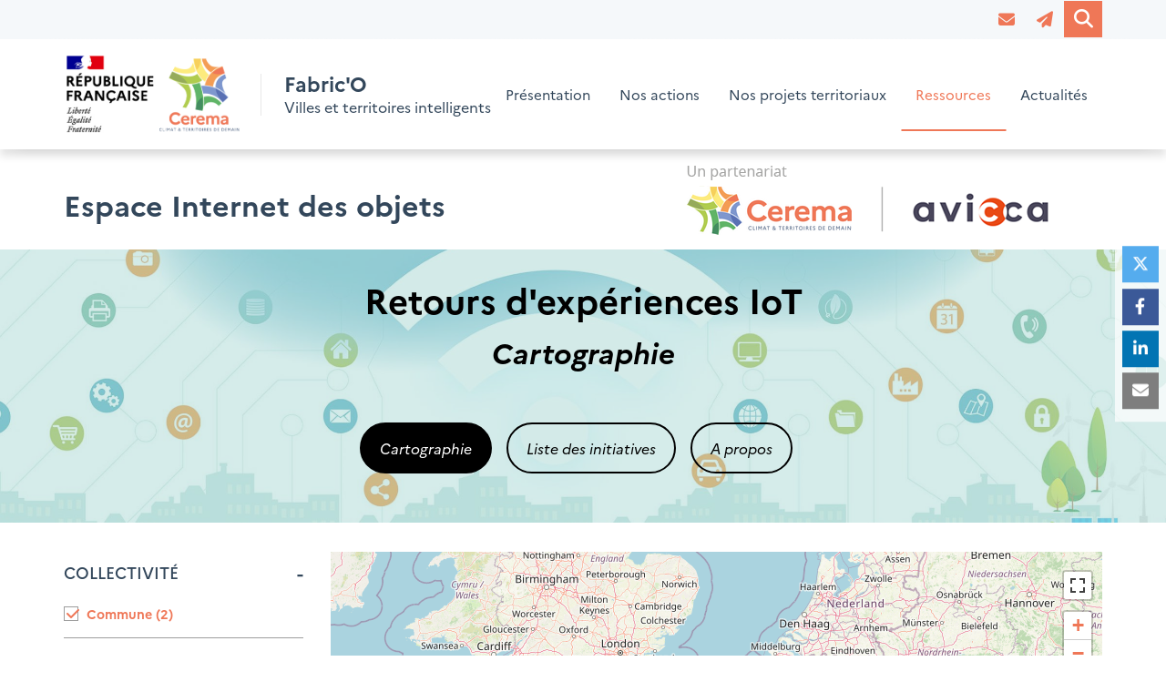

--- FILE ---
content_type: text/html; charset=UTF-8
request_url: https://smart-city.cerema.fr/espace-iot?f%5B0%5D=map_b%3A42&f%5B1%5D=map_c%3A54&f%5B2%5D=map_d%3A57&f%5B3%5D=map_d%3A58&f%5B4%5D=map_d%3A60&f%5B5%5D=map_d%3A61&f%5B6%5D=map_f%3A77&f%5B7%5D=map_g%3A81&f%5B8%5D=map_g%3A88&f%5B9%5D=map_g%3A90&f%5B10%5D=map_g%3A94&f%5B11%5D=map_g%3A102
body_size: 16488
content:
<!DOCTYPE html>
<html lang="fr" dir="ltr" prefix="og: https://ogp.me/ns#">
  <head>
    <meta charset="utf-8" />
<noscript><style>form.antibot * :not(.antibot-message) { display: none !important; }</style>
</noscript><script>var _paq = _paq || [];(function(){var u=(("https:" == document.location.protocol) ? "https://stats.cerema.fr/" : "http://stats.cerema.fr/");_paq.push(["setSiteId", "20"]);_paq.push(["setTrackerUrl", u+"matomo.php"]);_paq.push(["setDoNotTrack", 1]);if (!window.matomo_search_results_active) {_paq.push(["trackPageView"]);}_paq.push(["setIgnoreClasses", ["no-tracking","colorbox"]]);_paq.push(["enableLinkTracking"]);var d=document,g=d.createElement("script"),s=d.getElementsByTagName("script")[0];g.type="text/javascript";g.defer=true;g.async=true;g.src=u+"matomo.js";s.parentNode.insertBefore(g,s);})();</script>
<meta name="description" content="Retrouvez les initiatives Internet des objets grâce à la vue cartographique." />
<link rel="canonical" href="https://smart-city.cerema.fr/espace-iot" />
<link rel="image_src" href="https://smart-city.cerema.fr/sites/smartcity/files/styles/large_16_9/public/images/2019/10/BandeauSmart_objets_v1_0.jpg?itok=ycIvKYa4" />
<meta property="og:site_name" content="Fabric&#039;O" />
<meta property="og:url" content="https://smart-city.cerema.fr/espace-iot" />
<meta property="og:title" content="Retours d&#039;expériences IoT" />
<meta property="og:image" content="https://smart-city.cerema.fr/sites/smartcity/files/styles/large_16_9/public/images/2019/10/BandeauSmart_objets_v1_0.jpg?itok=ycIvKYa4" />
<meta property="og:updated_time" content="2023-09-18T10:03:35+0200" />
<meta name="dcterms.title" content="Retours d&#039;expériences IoT" />
<meta name="twitter:card" content="summary" />
<meta name="twitter:title" content="Retours d&#039;expériences IoT" />
<meta name="twitter:image" content="https://smart-city.cerema.fr/sites/smartcity/files/styles/large_16_9/public/images/2019/10/BandeauSmart_objets_v1_0.jpg?itok=ycIvKYa4" />
<meta name="google-site-verification" content="pJKK9wcp5DvIYSuTeBYFtyRs5cDDhcREuxwri1lEgKM" />
<meta name="Generator" content="Drupal 10 (https://www.drupal.org)" />
<meta name="MobileOptimized" content="width" />
<meta name="HandheldFriendly" content="true" />
<meta name="viewport" content="width=device-width, initial-scale=1.0" />
<meta name="robots" content="noindex" />
<link rel="icon" href="/sites/smartcity/files/favicon_20.ico" type="image/vnd.microsoft.icon" />
<link rel="alternate" hreflang="fr" href="https://smart-city.cerema.fr/espace-iot" />

    <title>Retours d&#039;expériences IoT | Cartographie des initiatives | Cerema - Avicca</title>
    <link rel="stylesheet" media="all" href="/sites/smartcity/files/css/css_Y477FOpvtg6eKHyClnbGmNBElAQzRaKFpf0-khZb3kE.css?delta=0&amp;language=fr&amp;theme=front&amp;include=[base64]" />
<link rel="stylesheet" media="all" href="https://api.mapbox.com/mapbox.js/plugins/leaflet-fullscreen/v1.0.1/leaflet.fullscreen.css" />
<link rel="stylesheet" media="all" href="//unpkg.com/leaflet-gesture-handling@1.2.1/dist/leaflet-gesture-handling.min.css" />
<link rel="stylesheet" media="all" href="https://unpkg.com/leaflet.markercluster@1.4.1/dist/MarkerCluster.css" />
<link rel="stylesheet" media="all" href="https://unpkg.com/leaflet.markercluster@1.4.1/dist/MarkerCluster.Default.css" />
<link rel="stylesheet" media="all" href="/sites/smartcity/files/css/css_NztTmWWWpnS4aTIYTrNxUWy4-CmYutF5KgHQ-xkacvU.css?delta=5&amp;language=fr&amp;theme=front&amp;include=[base64]" />
<link rel="stylesheet" media="all" href="https://unpkg.com/leaflet@1.8.0/dist/leaflet.css" />
<link rel="stylesheet" media="all" href="/sites/smartcity/files/css/css_Hq9qegI_b7Ts3xVfZhs-B3TDrnxQXMjK_0H0RfwKlDo.css?delta=7&amp;language=fr&amp;theme=front&amp;include=[base64]" />
<link rel="stylesheet" media="all" href="/sites/smartcity/files/css/css_K_6WBkTJ0jO4OQDMIuRukzaiQ_L6_j-PDEEW-X7A7Qs.css?delta=8&amp;language=fr&amp;theme=front&amp;include=[base64]" />
<link rel="stylesheet" media="print" href="/sites/smartcity/files/css/css_tvbi_8vMJVyTGALZQ46vHbDOcFmn5Kb3A-p2OLdCwOk.css?delta=9&amp;language=fr&amp;theme=front&amp;include=[base64]" />
<link rel="stylesheet" media="all" href="/sites/smartcity/files/css/css_dZKbJEJmpPeSUv3sPMiy5Cg0y6TcaJQzJyAhFGh8Q_U.css?delta=10&amp;language=fr&amp;theme=front&amp;include=[base64]" />
<link rel="stylesheet" media="all" href="/sites/smartcity/files/css/css_ayoXBC8a0NB1w5z6EehF7Vtvjk-6ZUKnXYNkcoiyvWM.css?delta=11&amp;language=fr&amp;theme=front&amp;include=[base64]" />

    <script type="application/json" data-drupal-selector="drupal-settings-json">{"path":{"baseUrl":"\/","pathPrefix":"","currentPath":"node\/43","currentPathIsAdmin":false,"isFront":false,"currentLanguage":"fr","currentQuery":{"f":["map_b:42","map_c:54","map_d:57","map_d:58","map_d:60","map_d:61","map_f:77","map_g:81","map_g:88","map_g:90","map_g:94","map_g:102"]}},"pluralDelimiter":"\u0003","suppressDeprecationErrors":true,"ajaxPageState":{"libraries":"[base64]","theme":"front","theme_token":null},"ajaxTrustedUrl":{"\/recherche":true},"matomo":{"disableCookies":false,"trackColorbox":true,"trackMailto":true},"responsive_menu":{"position":"right","theme":"theme-light","pagedim":"pagedim","modifyViewport":true,"use_bootstrap":false,"breakpoint":"all and (min-width: 768px)","drag":false,"superfish":{"active":true,"delay":300,"speed":100,"speedOut":100},"mediaQuery":"all and (min-width: 768px)"},"geolocation":{"maps":{"ce1a84f1165c4d86f219256c6ff0f4ea4ae0973a74606901cdbca660082208e4":{"map_center":{"fit_bounds":{"map_center_id":"fit_bounds","option_id":"fit_bounds","settings":{"min_zoom":false,"reset_zoom":true},"weight":1}},"settings":{"leaflet_settings":{"map_features":{"leaflet_control_zoom":{"enabled":true,"weight":0,"settings":{"position":"topright"}},"leaflet_control_attribution":{"enabled":true,"settings":{"position":"bottomright","prefix":"Leaflet"}},"leaflet_marker_popup":{"enabled":true,"weight":0,"settings":{"info_auto_display":false,"max_width":300,"min_width":50,"max_height":0,"auto_pan":true,"keep_in_view":false,"close_button":true,"auto_close":true,"close_on_escape_key":true,"class_name":""}},"leaflet_control_recenter":{"weight":0,"settings":{"position":"topright"},"enabled":false},"leaflet_custom_tile_layer":{"weight":0,"settings":{"tile_layer_url":"http:\/\/{s}.tile.osm.org\/{z}\/{x}\/{y}.png","tile_layer_attribution":"\u0026copy; \u003Ca href=\u0022https:\/\/osm.org\/copyright\u0022\u003EOpenStreetMap\u003C\/a\u003E contributors","tile_layer_subdomains":"abc","tile_layer_zoom":"18"},"enabled":false},"leaflet_marker_icon":{"weight":0,"settings":{"marker_icon_path":"","icon_size":{"width":"","height":""},"icon_anchor":{"x":"","y":""},"popup_anchor":{"x":"0","y":"0"},"marker_shadow_path":"","shadow_size":{"width":"","height":""},"shadow_anchor":{"x":"","y":""}},"enabled":false},"leaflet_marker_clusterer":{"enabled":true,"weight":0,"settings":{"cluster_settings":{"show_coverage_on_hover":"show_coverage_on_hover","zoom_to_bounds_on_click":"zoom_to_bounds_on_click"},"disable_clustering_at_zoom":0,"custom_marker_settings":""}},"leaflet_control_layer":{"weight":0,"settings":{"position":"topright","default_label":"Default","tile_layer_providers":{"OpenStreetMap":{"OpenStreetMap Mapnik":{"label":"","checkbox":0},"OpenStreetMap BlackAndWhite":{"label":"","checkbox":0},"OpenStreetMap DE":{"label":"","checkbox":0},"OpenStreetMap CH":{"label":"","checkbox":0},"OpenStreetMap France":{"label":"","checkbox":0},"OpenStreetMap HOT":{"label":"","checkbox":0},"OpenStreetMap BZH":{"label":"","checkbox":0}},"OpenTopoMap":{"OpenTopoMap":{"label":"","checkbox":0}},"Thunderforest":{"Thunderforest OpenCycleMap":{"label":"","checkbox":0},"Thunderforest Transport":{"label":"","checkbox":0},"Thunderforest TransportDark":{"label":"","checkbox":0},"Thunderforest SpinalMap":{"label":"","checkbox":0},"Thunderforest Landscape":{"label":"","checkbox":0},"Thunderforest Outdoors":{"label":"","checkbox":0},"Thunderforest Pioneer":{"label":"","checkbox":0}},"OpenMapSurfer":{"OpenMapSurfer Roads":{"label":"","checkbox":0},"OpenMapSurfer Grayscale":{"label":"","checkbox":0}},"Hydda":{"Hydda Full":{"label":"","checkbox":0},"Hydda Base":{"label":"","checkbox":0}},"MapBox":{"MapBox":{"label":"","checkbox":0}},"Stamen":{"Stamen Toner":{"label":"","checkbox":0},"Stamen TonerBackground":{"label":"","checkbox":0},"Stamen TonerLite":{"label":"","checkbox":0},"Stamen Watercolor":{"label":"","checkbox":0},"Stamen Terrain":{"label":"","checkbox":0},"Stamen TerrainBackground":{"label":"","checkbox":0},"Stamen TopOSMRelief":{"label":"","checkbox":0}},"Esri":{"Esri WorldStreetMap":{"label":"","checkbox":0},"Esri DeLorme":{"label":"","checkbox":0},"Esri WorldTopoMap":{"label":"","checkbox":0},"Esri WorldImagery":{"label":"","checkbox":0},"Esri WorldTerrain":{"label":"","checkbox":0},"Esri WorldShadedRelief":{"label":"","checkbox":0},"Esri WorldPhysical":{"label":"","checkbox":0},"Esri OceanBasemap":{"label":"","checkbox":0},"Esri NatGeoWorldMap":{"label":"","checkbox":0},"Esri WorldGrayCanvas":{"label":"","checkbox":0}},"HERE":{"HERE normalDay":{"label":"","checkbox":0},"HERE normalDayCustom":{"label":"","checkbox":0},"HERE normalDayGrey":{"label":"","checkbox":0},"HERE normalDayMobile":{"label":"","checkbox":0},"HERE normalDayGreyMobile":{"label":"","checkbox":0},"HERE normalDayTransit":{"label":"","checkbox":0},"HERE normalDayTransitMobile":{"label":"","checkbox":0},"HERE normalNight":{"label":"","checkbox":0},"HERE normalNightMobile":{"label":"","checkbox":0},"HERE normalNightGrey":{"label":"","checkbox":0},"HERE normalNightGreyMobile":{"label":"","checkbox":0},"HERE normalNightTransit":{"label":"","checkbox":0},"HERE normalNightTransitMobile":{"label":"","checkbox":0},"HERE redcuedDay":{"label":"","checkbox":0},"HERE redcuedNight":{"label":"","checkbox":0},"HERE basicMap":{"label":"","checkbox":0},"HERE mapLabels":{"label":"","checkbox":0},"HERE trafficFlow":{"label":"","checkbox":0},"HERE carnavDayGrey":{"label":"","checkbox":0},"HERE hybridDayMobile":{"label":"","checkbox":0},"HERE hybridDayTransit":{"label":"","checkbox":0},"HERE hybridDayGrey":{"label":"","checkbox":0},"HERE pedestrianDay":{"label":"","checkbox":0},"HERE pedestrianNight":{"label":"","checkbox":0},"HERE satelliteDay":{"label":"","checkbox":0},"HERE terrainDay":{"label":"","checkbox":0},"HERE terrainDayMobile":{"label":"","checkbox":0}},"FreeMapSK":{"FreeMapSK":{"label":"","checkbox":0}},"MtbMap":{"MtbMap":{"label":"","checkbox":0}},"CartoDB":{"CartoDB Positron":{"label":"","checkbox":0},"CartoDB PositronNoLabels":{"label":"","checkbox":0},"CartoDB PositronOnlyLabels":{"label":"","checkbox":0},"CartoDB DarkMatter":{"label":"","checkbox":0},"CartoDB DarkMatterNoLabels":{"label":"","checkbox":0},"CartoDB DarkMatterOnlyLabels":{"label":"","checkbox":0},"CartoDB Voyager":{"label":"","checkbox":0},"CartoDB VoyagerNoLabels":{"label":"","checkbox":0},"CartoDB VoyagerOnlyLabels":{"label":"","checkbox":0},"CartoDB VoyagerLabelsUnder":{"label":"","checkbox":0}},"HikeBike":{"HikeBike":{"label":"","checkbox":0},"HikeBike HillShading":{"label":"","checkbox":0}},"BasemapAT":{"BasemapAT basemap":{"label":"","checkbox":0},"BasemapAT grau":{"label":"","checkbox":0},"BasemapAT overlay":{"label":"","checkbox":0},"BasemapAT highdpi":{"label":"","checkbox":0},"BasemapAT orthofoto":{"label":"","checkbox":0}},"NLS":{"NLS":{"label":"","checkbox":0}},"Wikimedia":{"Wikimedia":{"label":"","checkbox":0}},"GeoportailFrance":{"GeoportailFrance parcels":{"label":"","checkbox":0},"GeoportailFrance ignMaps":{"label":"","checkbox":0},"GeoportailFrance maps":{"label":"","checkbox":0},"GeoportailFrance orthos":{"label":"","checkbox":0}}},"tile_providers_options":{"Thunderforest":{"apikey":""},"MapBox":{"accessToken":""},"HERE":{"app_id":"","app_code":""},"GeoportailFrance":{"apikey":""}}},"enabled":false},"leaflet_control_scale":{"weight":0,"settings":{"position":"topright","metric":0,"imperial":0},"enabled":false},"leaflet_control_locate":{"weight":0,"settings":{"position":"topright"},"enabled":false},"leaflet_control_geocoder":{"weight":0,"settings":{"position":"topright","geocoder":"photon","settings":{"label":"Adresse","description":"Enter an address to be localized.","location_priority":{"lat":"","lng":""}}},"enabled":false},"leaflet_control_fullscreen":{"enabled":true,"weight":0,"settings":{"position":"topright"}},"leaflet_gesture_handling":{"enabled":true,"weight":0,"settings":[]},"leaflet_client_location_indicator":{"weight":0,"enabled":false},"leaflet_tile_layer":{"weight":0,"settings":{"tile_layer_provider":"OpenStreetMap Mapnik","tile_provider_options":{"Thunderforest":{"apikey":""},"MapBox":{"accessToken":""},"HERE":{"app_id":"","app_code":""},"GeoportailFrance":{"apikey":""}}},"enabled":false}},"zoom":6,"height":"600px","width":"100%","crs":"EPSG3857","preferCanvas":false,"zoomSnap":1,"zoomDelta":1,"trackResize":true,"boxZoom":true,"doubleClickZoom":true,"dragging":true,"zoomAnimation":true,"zoomAnimationThreshold":4,"fadeAnimation":true,"markerZoomAnimation":true,"inertia":false,"inertiaDeceleration":3000,"easeLinearity":0.2,"worldCopyJump":false,"maxBoundsViscosity":0,"keyboard":true,"keyboardPanDelta":80,"scrollWheelZoom":true,"wheelDebounceTime":40,"wheelPxPerZoomLevel":60,"tap":true,"tapTolerance":15,"touchZoom":true,"bounceAtZoomLimits":true}},"leaflet_control_zoom":{"enable":true,"position":"topright"},"leaflet_control_attribution":{"enable":true,"position":"bottomright","prefix":"Leaflet"},"leaflet_marker_popup":{"enable":true,"infoAutoDisplay":false,"maxWidth":300,"minWidth":50,"maxHeight":0,"autoPan":true,"keepInView":false,"closeButton":true,"autoClose":true,"closeOnEscapeKey":true,"className":""},"leaflet_marker_clusterer":{"enable":true,"showCoverageOnHover":"show_coverage_on_hover","zoomToBoundsOnClick":"zoom_to_bounds_on_click","disableClusteringAtZoom":0,"customMarkerSettings":null},"leaflet_control_fullscreen":{"enable":true,"position":"topright"},"leaflet_gesture_handling":{"enable":true}}}},"search_api_autocomplete":{"search":{"delay":300,"auto_submit":true,"min_length":3}},"facets":{"softLimit":{"content_map_g":5,"content_map_f":5,"content_map_d":5,"content_map_c":5,"content_map_b":5},"softLimitSettings":{"content_map_g":{"showLessLabel":"Voir moins","showMoreLabel":"Voir plus"},"content_map_f":{"showLessLabel":"Voir moins","showMoreLabel":"Voir plus"},"content_map_d":{"showLessLabel":"Voir moins","showMoreLabel":"Voir plus"},"content_map_c":{"showLessLabel":"Voir moins","showMoreLabel":"Voir plus"},"content_map_b":{"showLessLabel":"Voir moins","showMoreLabel":"Voir plus"}}},"user":{"uid":0,"permissionsHash":"4c729f89d81aed820f5827698f213ea438d98de71e70699fde444b1d2a7d03ac"}}</script>
<script src="/sites/smartcity/files/js/js_naSyQLM6Lc3FFSm3EqJXckeiG6pEK-EiRnTBtJkWjqI.js?scope=header&amp;delta=0&amp;language=fr&amp;theme=front&amp;include=[base64]"></script>
<script src="https://unpkg.com/leaflet@1.8.0/dist/leaflet.js"></script>
<script src="https://api.mapbox.com/mapbox.js/plugins/leaflet-fullscreen/v1.0.1/Leaflet.fullscreen.min.js"></script>
<script src="//unpkg.com/leaflet-gesture-handling@1.2.1/dist/leaflet-gesture-handling.min.js"></script>
<script src="https://unpkg.com/leaflet.markercluster@1.4.1/dist/leaflet.markercluster.js"></script>

  </head>
  <body class="node-43 sidebar-first-filter-mobile node-background-header route--entity-node-canonical override-color fontyourface top-header-button-only button-big path-node page-node-type-page">
        <a href="#main-content" class="visually-hidden focusable skip-link">
      Aller au contenu principal
    </a>
    
      <div class="dialog-off-canvas-main-canvas" data-off-canvas-main-canvas>
    <div class="page-wrapper">
  <div id="page">

    <div id="toTop"><span class="glyphicon glyphicon-chevron-up"></span></div>

    <!-- #alert -->
        <!-- EOF: #alert -->

    
        <!-- #header-top -->
    <div id="header-top" class="header-top-wrapper clearfix">
        <div class="container">
          <div class="row">
            <div class="col-xs-12">

              <!-- #header-top-inside -->
              <div id="header-top-inside" class="clearfix">
                <div class="flex-align-children-vertically header-top-inside-wrapper">

                  
                                      <div class="header-top item">
                      <!-- #header-top-right -->
                      <div id="header-top-right" class="clearfix">
                          <div class="region region-header-top-right">
    <nav role="navigation" aria-labelledby="block-menu-account-header-right-menu" id="block-menu-account-header-right" class="block block-menu navigation menu--account">
            
  <h2 class="visually-hidden" id="block-menu-account-header-right-menu">Menu utilisateur</h2>
  

      <div class="content">
    
              <ul region="header_top_right" class="menu">
                                                            <li class="menu-item">
                                                            <a href="/contact"  class="menu-item fa fa-envelope-o no-text has-tooltip" data-title="Contact" data-toggle="tooltip"><span class="menu--account--title">Contact</span></a>
        
              </li>
                                                        <li class="menu-item">
                                                            <a href="/lettre-information"  class="menu-item fa fa-paper-plane-o no-text has-tooltip" data-title="Newsletter" data-toggle="tooltip"><span class="menu--account--title">Newsletter</span></a>
        
              </li>
        </ul>
  


  </div>
</nav>



<div class="views-exposed-form block block-views block-views-exposed-filter-blocksearch-page block-show-search" data-drupal-selector="views-exposed-form-search-page" id="block-search-block-header">
  
  
  <button id="show-search" class="show-search">
    <i  class="fa fa-search"></i>
  </button>
  <div class="search-background"></div>
  <div class="search-layer">
    <p class="text-intro">Effectuer une recherche sur le site</p>
          <form action="/recherche" method="get" id="views-exposed-form-search-page" accept-charset="UTF-8">
  <div class="form--inline clearfix">
  <div class="js-form-item form-item js-form-type-search-api-autocomplete form-type-search-api-autocomplete js-form-item-fulltext form-item-fulltext form-no-label">
        <input data-drupal-selector="edit-fulltext" data-search-api-autocomplete-search="search" class="form-autocomplete form-text" data-autocomplete-path="/search_api_autocomplete/search?display=page&amp;&amp;filter=fulltext" type="text" id="edit-fulltext" name="fulltext" value="" size="30" maxlength="128" />

        </div>
<div data-drupal-selector="edit-actions" class="form-actions js-form-wrapper form-wrapper" id="edit-actions--2"><input data-drupal-selector="edit-submit-search" type="submit" id="edit-submit-search" value="Rechercher" class="button js-form-submit form-submit" />
</div>

</div>

</form>

      </div>
</div>

  </div>

                      </div>
                      <!-- EOF:#header-top-right -->
                    </div>
                  
                </div>
              </div>
              <!-- EOF: #header-top-inside -->

            </div>
          </div>
        </div>
    </div>
    <!-- EOF: #header-top -->
    
    
    <!-- #header-bottom -->
        <!-- EOF: #header-bottom -->

    <!-- #main-navigation -->
        <div id="main-navigation" class="main-navigation-wrapper flex-align-children-vertically clearfix">
      <div class="container container-full">
        <div class="row">
          <div class="col-xs-12">

            <!-- #main-navigation-inside -->
            <div id="main-navigation-inside" class="clearfix">
              <div class="main-navigation-inside-wrapper flex-align-children-vertically">
                                  <div class="item navigation-left navigation-element logo">
                    <div class="navigation-logo clearfix">
                        <div class="region region-navigation-logo">
    <div id="block-responsivemenumobileicon" class="responsive-menu-toggle-wrapper responsive-menu-toggle block block-responsive-menu block-responsive-menu-toggle">
  
    
      <div class="content">
      <a id="toggle-icon" class="toggle responsive-menu-toggle-icon" title="Menu" href="#off-canvas">
  <span class="icon"></span><span class="label">Menu</span>
</a>
    </div>
  </div>
<div id="block-marquedusite" class="site-branding block block-system block-system-branding-block">
  
    
        <a id="logo" href="/" title="Accueil" rel="home" class="site-branding__item site-branding__logo">
      <img src="/sites/smartcity/files/logo_cerema_rf_fab-vertical_1_2.png" alt="Accueil" />
    </a>
        <div class="site-branding__item site-branding__text">
              <div id="site-name" class="site-branding__item site-branding__name">
          <a href="/" title="Accueil" rel="home">Fabric&#039;O</a>
        </div>
                    <div id="site-slogan" class="site-branding__item site-branding__slogan">Villes et territoires intelligents</div>
          </div>
  </div>

  </div>

                    </div>
                  </div>
                
                                  <div class="item navigation-right navigation-element menu hidden-xs hidden-sm">
                    <nav role="navigation" class="navigation clearfix">
                        <div class="region region-navigation">
    <div id="block-horizontalmenu" class="block block-responsive-menu block-responsive-menu-horizontal-menu">
  
    
      <div class="content">
      <nav class="responsive-menu-block-wrapper">
  
              <ul id="horizontal-menu" class="horizontal-menu nav">
                          <li class="menu-item">
                <a href="/la-fabrique-numerique-linnovation-territoriale" class="menu-item" data-target="la-fabrique-numerique-linnovation-territoriale" data-offset="100" data-drupal-link-system-path="node/364">Présentation</a>
              </li>
                      <li class="menu-item menu-item--expanded">
                <a href="/la-fabrique-numerique-linnovation-territoriale" class="menu-item menu-item--expanded" data-target="la-fabrique-numerique-linnovation-territoriale" data-offset="100" data-drupal-link-system-path="node/364">Nos actions</a>
                                <ul class="menu sub-nav">
                          <li class="menu-item">
                <a href="/prototypage-jumeaux-numeriques" class="menu-item" data-target="prototypage-jumeaux-numeriques" data-offset="100" data-drupal-link-system-path="node/394">Le prototypage de jumeaux numériques</a>
              </li>
                      <li class="menu-item">
                <a href="/ledic-ldt-citiverse" class="menu-item" data-target="ledic-ldt-citiverse" data-offset="100" data-drupal-link-system-path="node/395">L&#039;EDIC LDT Citiverse</a>
              </li>
                      <li class="menu-item">
                <a href="/ldt4ssc" title="Local Digital Twin for Smart and Sustainable Communities" class="menu-item" data-target="ldt4ssc" data-offset="100" data-drupal-link-system-path="node/405">LDT4SSC</a>
              </li>
                      <li class="menu-item">
                <a href="/plan-national-sur-la-souverainete-et-linteroperabilite-des-donnees" class="menu-item" data-target="plan-national-sur-la-souverainete-et-linteroperabilite-des-donnees" data-offset="100" data-drupal-link-system-path="node/391">Plan national sur la souveraineté et l&#039;interopérabilité des données</a>
              </li>
                      <li class="menu-item">
                <a href="/la-revision-la-norme-iso-37101" class="menu-item" data-target="la-revision-la-norme-iso-37101" data-offset="100" data-drupal-link-system-path="node/368">La révision de la norme ISO 37101</a>
              </li>
                      <li class="menu-item">
                <a href="https://www.cerema.fr/fr/territoires-demain" class="menu-item" data-target="https://www.cerema.fr/fr/territoires-demain" data-offset="100">Le marché UGAP Territoires de Demain</a>
              </li>
                      <li class="menu-item">
                <a href="/programme-capacities" class="menu-item" data-target="programme-capacities" data-offset="100" data-drupal-link-system-path="node/354">Le programme CAPACities</a>
              </li>
                      <li class="menu-item">
                <a href="/programme-numerique-responsable" class="menu-item" data-target="programme-numerique-responsable" data-offset="100" data-drupal-link-system-path="node/357">Le programme Numérique Responsable</a>
              </li>
        </ul>
  
              </li>
                      <li class="menu-item menu-item--expanded">
                <a href="https://smart-city.cerema.fr/offre-aux-territoires" class="menu-item menu-item--expanded" data-target="https://smart-city.cerema.fr/offre-aux-territoires" data-offset="100">Nos projets territoriaux</a>
                                <ul class="menu sub-nav">
                          <li class="menu-item">
                <a href="https://smart-city.cerema.fr/etude-dopportunite-pour-reseau-iot-en-saone-et-loire" class="menu-item" data-target="https://smart-city.cerema.fr/etude-dopportunite-pour-reseau-iot-en-saone-et-loire" data-offset="100">Etude d&#039;opportunité IoT en Saône-et-Loire </a>
              </li>
                      <li class="menu-item">
                <a href="https://smart-city.cerema.fr/creation-hyperviseur-dans-lain-pour-territoire-intelligent-et-durable" class="menu-item" data-target="https://smart-city.cerema.fr/creation-hyperviseur-dans-lain-pour-territoire-intelligent-et-durable" data-offset="100">Déploiement d&#039;un hyperviseur dans l&#039;Ain</a>
              </li>
                      <li class="menu-item">
                <a href="https://smart-city.cerema.fr/anticiper-nombre-deleves-dans-les-ecoles-noisy-grand" class="menu-item" data-target="https://smart-city.cerema.fr/anticiper-nombre-deleves-dans-les-ecoles-noisy-grand" data-offset="100">Anticiper les effectifs scolaires à Noisy-le-Grand</a>
              </li>
                      <li class="menu-item">
                <a href="https://www.cerema.fr/fr/projets/integration-du-phenomene-surchauffe-urbaine-projets" class="menu-item" data-target="https://www.cerema.fr/fr/projets/integration-du-phenomene-surchauffe-urbaine-projets" data-offset="100">Intégration du phénomène de surchauffe urbaine dans les projets d&#039;aménagements - Métropole Toulon Provence Méditerranée</a>
              </li>
        </ul>
  
              </li>
                      <li class="menu-item menu-item--expanded menu-item--active-trail">
                <a href="/" class="menu-item menu-item--expanded menu-item--active-trail" data-target="" data-offset="100" data-drupal-link-system-path="&lt;front&gt;">Ressources</a>
                                <ul class="menu sub-nav">
                          <li class="menu-item">
                <a href="/maas-observatoire" class="menu-item" data-target="maas-observatoire" data-offset="100" data-drupal-link-system-path="node/205">Mobility as a Service</a>
              </li>
                      <li class="menu-item menu-item--active-trail">
                <a href="/espace-iot-a-propos" class="menu-item menu-item--active-trail" data-target="espace-iot-a-propos" data-offset="100" data-drupal-link-system-path="node/113">Internet des objets</a>
              </li>
                      <li class="menu-item">
                <a href="/espace-numerique-responsable" class="menu-item" data-target="espace-numerique-responsable" data-offset="100" data-drupal-link-system-path="node/283">Numérique responsable</a>
              </li>
                      <li class="menu-item">
                <a href="/espace-gouvernance-des-donnees" class="menu-item" data-target="espace-gouvernance-des-donnees" data-offset="100" data-drupal-link-system-path="node/341">Gouvernance des données</a>
              </li>
                      <li class="menu-item">
                <a href="/lettre-information" class="menu-item" data-target="lettre-information" data-offset="100" data-drupal-link-system-path="node/331">La lettre d&#039;information</a>
              </li>
        </ul>
  
              </li>
                      <li class="menu-item">
                <a href="/actualites" class="menu-item" data-target="actualites" data-offset="100" data-drupal-link-system-path="node/365">Actualités</a>
              </li>
        </ul>
  


</nav>
    </div>
  </div>

  </div>

                    </nav>
                  </div>
                
              </div>
            </div>
            <!-- EOF: #main-navigation-inside -->

          </div>
        </div>
      </div>
    </div>
        <!-- EOF: #main-navigation -->

    
    <!-- #page -->
    <div id="page-content" class="clearfix page-content-wrapper">

                <!-- #highlighted -->
        <div id="highlighted" class="highlighted-wrapper clearfix">
            <div class="container">
                <div id="highlighted-inside" class="highlighted-inside-wrapper clearfix">
                    <div class="row">
                        <div class="col-xs-12 min-height-0">
                          <div class="region region-highlighted">
    <div id="block-bandeauavicca" class="without-padding block block-block-content block-block-content18f53d0b-8c5b-414a-ba69-d0b82888f821">
  
    
      <div class="content">
      
      <div class="field field--name-field-sections field--type-entity-reference-revisions field--label-hidden field__items">
              <div class="field__item">  <div class="paragraph paragraph--621 paragraph--type--container paragraph--view-mode--default window-width clearfix">
        <div  class="paragraph-wrapper without-padding two-column" id="paragraph--621" >
      
                  <div class="paragraph-content">
        
      <div class="container-element">  <div class="paragraph paragraph--619 paragraph--type--text paragraph--view-mode--default container-width">
        <div  class="paragraph-wrapper" id="paragraph--619" >
            <div class="paragraph-content">
      
            <div class="clearfix text-formatted field field--name-field-paragraph-text field--type-text-long field--label-hidden field__item"><h2 class="eio-title"><a href="/espace-iot"><strong>Espace Internet des objets</strong></a></h2></div>
      
      </div>
    </div>
      </div>
</div>
      <div class="container-element">  <div class="paragraph paragraph--620 paragraph--type--text paragraph--view-mode--default container-width">
        <div  class="paragraph-wrapper" id="paragraph--620" >
            <div class="paragraph-content">
      
            <div class="clearfix text-formatted field field--name-field-paragraph-text field--type-text-long field--label-hidden field__item"><p><a href="/espace-iot" id target title><img alt="Logos Cerema et Avicca" data-entity-type="file" data-entity-uuid="740568f1-666f-4025-925c-fba01b28f88e" src="/sites/smartcity/files/inline-images/bloc-marque-cerema-avicca_1.png" class="align-right" width="485" height="110"></a></p></div>
      
      </div>
    </div>
      </div>
</div>
  
      </div>
      
    </div>
      </div>
</div>
          </div>
  
    </div>
  </div>

  </div>

                        </div>
                    </div>
                </div>
            </div>
        </div>
        <!-- EOF: #highlighted -->
        
              <!-- #page.title -->
        <div id="page-title" class="page-title-wrapper clearfix">
            <div class="region region-page-title region--bundle--page region-with-background-image title-black padding-150"  style="background-image: url(/sites/smartcity/files/styles/extra_large_3_1/public/images/2019/10/BandeauSmart_objets_v1_0.jpg?itok=3fYpctGj); background-repeat:  no-repeat; background-position: center center; background-size: cover;">
          <div class="background-image-overlay" style="background: rgba(186, 223, 220, 0.6);"></div>
        <div class="wrapper-content">
      <div class="container">
        <div id="block-front-breadcrumbs" class="block block-system block-system-breadcrumb-block">
  
    
      <div class="content">
      
    </div>
  </div>
<div id="block-front-page-title" class="block block-core block-page-title-block">
  
    
      <div class="content">
      

    <h1 class="page-title has-subtitle"><span class="field field--name-title field--type-string field--label-hidden">Retours d&#039;expériences IoT</span>
</h1>
      <div class="subtitle"><h2 class="normal text-align-center"><strong>Cartographie</strong></h2>

<p>&nbsp;</p>

<p class="text-align-center"><a class="btn btn-black btn-inverse scroll" href="/espace-iot-carte">Cartographie</a><a class="btn btn-black scroll" href="/espace-internet-des-objets">Liste des initiatives</a><a class="btn btn-black scroll" href="/espace-iot-a-propos">A propos</a></p></div>
  

    </div>
  </div>


                          
                          
      </div>
    </div>
  </div>

        </div>
        <!-- EOF: #page.title -->
      
      
        <!-- #main-content -->
        <div id="main-content" class="main-content-wrapper">
            <div class="container">

                <div class="row flex-main-content">

                  
                                      <aside  class="col-md-3">
                      <!--#sidebar-first-->
                      <section id="sidebar-first" class="sidebar sidebar-first clearfix">
                          <div class="region region-sidebar-first">
    <div class="facet-active block-facet--checkbox active block block-facets block-facet-blockcontent-map-b" id="block-contenucarteb">
  
      <h2 class="block-title">Collectivité</h2>
    
      <div class="content">
      <div class="facets-widget-checkbox">
      <ul data-drupal-facet-id="content_map_b" data-drupal-facet-alias="map_b" class="facet-active js-facets-checkbox-links item-list__checkbox"><li class="facet-item"><a href="/espace-iot?f%5B0%5D=map_c%3A54&amp;f%5B1%5D=map_d%3A57&amp;f%5B2%5D=map_d%3A58&amp;f%5B3%5D=map_d%3A60&amp;f%5B4%5D=map_d%3A61&amp;f%5B5%5D=map_f%3A77&amp;f%5B6%5D=map_g%3A81&amp;f%5B7%5D=map_g%3A88&amp;f%5B8%5D=map_g%3A90&amp;f%5B9%5D=map_g%3A94&amp;f%5B10%5D=map_g%3A102" rel="nofollow" class="is-active" data-drupal-facet-item-id="map-b-42" data-drupal-facet-item-value="42" data-drupal-facet-item-count="2">
<span class="facet-item__value">Commune</span>
  <span class="facet-item__count">(2)</span>
  <span class="facet-item__status js-facet-deactivate">X</span>
</a></li></ul>
</div>

    </div>
  </div>
<div class="facet-active block-facet--checkbox active block block-facets block-facet-blockcontent-map-c" id="block-contenucartec">
  
      <h2 class="block-title">Nombre d&#039;habitants</h2>
    
      <div class="content">
      <div class="facets-widget-checkbox">
      <ul data-drupal-facet-id="content_map_c" data-drupal-facet-alias="map_c" class="facet-active js-facets-checkbox-links item-list__checkbox"><li class="facet-item"><a href="/espace-iot?f%5B0%5D=map_b%3A42&amp;f%5B1%5D=map_d%3A57&amp;f%5B2%5D=map_d%3A58&amp;f%5B3%5D=map_d%3A60&amp;f%5B4%5D=map_d%3A61&amp;f%5B5%5D=map_f%3A77&amp;f%5B6%5D=map_g%3A81&amp;f%5B7%5D=map_g%3A88&amp;f%5B8%5D=map_g%3A90&amp;f%5B9%5D=map_g%3A94&amp;f%5B10%5D=map_g%3A102" rel="nofollow" class="is-active" data-drupal-facet-item-id="map-c-54" data-drupal-facet-item-value="54" data-drupal-facet-item-count="2">
<span class="facet-item__value">De 10 000 à 100 000 habitants</span>
  <span class="facet-item__count">(2)</span>
  <span class="facet-item__status js-facet-deactivate">X</span>
</a></li></ul>
</div>

    </div>
  </div>
<div class="facet-active block-facet--checkbox active block block-facets block-facet-blockcontent-map-d" id="block-contenucarted">
  
      <h2 class="block-title">Réseau</h2>
    
      <div class="content">
      <div class="facets-widget-checkbox">
      <ul data-drupal-facet-id="content_map_d" data-drupal-facet-alias="map_d" class="facet-active js-facets-checkbox-links item-list__checkbox"><li class="facet-item"><a href="/espace-iot?f%5B0%5D=map_b%3A42&amp;f%5B1%5D=map_c%3A54&amp;f%5B2%5D=map_d%3A57&amp;f%5B3%5D=map_d%3A60&amp;f%5B4%5D=map_d%3A61&amp;f%5B5%5D=map_f%3A77&amp;f%5B6%5D=map_g%3A81&amp;f%5B7%5D=map_g%3A88&amp;f%5B8%5D=map_g%3A90&amp;f%5B9%5D=map_g%3A94&amp;f%5B10%5D=map_g%3A102" rel="nofollow" class="is-active" data-drupal-facet-item-id="map-d-58" data-drupal-facet-item-value="58" data-drupal-facet-item-count="1">
<span class="facet-item__value">LPWAN</span>
  <span class="facet-item__count">(1)</span>
  <span class="facet-item__status js-facet-deactivate">X</span>
</a></li><li class="facet-item"><a href="/espace-iot?f%5B0%5D=map_b%3A42&amp;f%5B1%5D=map_c%3A54&amp;f%5B2%5D=map_d%3A57&amp;f%5B3%5D=map_d%3A58&amp;f%5B4%5D=map_d%3A60&amp;f%5B5%5D=map_d%3A61&amp;f%5B6%5D=map_d%3A106&amp;f%5B7%5D=map_f%3A77&amp;f%5B8%5D=map_g%3A81&amp;f%5B9%5D=map_g%3A88&amp;f%5B10%5D=map_g%3A90&amp;f%5B11%5D=map_g%3A94&amp;f%5B12%5D=map_g%3A102" rel="nofollow" data-drupal-facet-item-id="map-d-106" data-drupal-facet-item-value="106" data-drupal-facet-item-count="1">
<span class="facet-item__value">Mobile (2G, 3G, 4G)</span>
  <span class="facet-item__count">(1)</span>
</a></li><li class="facet-item"><a href="/espace-iot?f%5B0%5D=map_b%3A42&amp;f%5B1%5D=map_c%3A54&amp;f%5B2%5D=map_d%3A58&amp;f%5B3%5D=map_d%3A60&amp;f%5B4%5D=map_d%3A61&amp;f%5B5%5D=map_f%3A77&amp;f%5B6%5D=map_g%3A81&amp;f%5B7%5D=map_g%3A88&amp;f%5B8%5D=map_g%3A90&amp;f%5B9%5D=map_g%3A94&amp;f%5B10%5D=map_g%3A102" rel="nofollow" class="is-active" data-drupal-facet-item-id="map-d-57" data-drupal-facet-item-value="57" data-drupal-facet-item-count="2">
<span class="facet-item__value">LoRa</span>
  <span class="facet-item__count">(2)</span>
  <span class="facet-item__status js-facet-deactivate">X</span>
</a></li><li class="facet-item"><a href="/espace-iot?f%5B0%5D=map_b%3A42&amp;f%5B1%5D=map_c%3A54&amp;f%5B2%5D=map_d%3A57&amp;f%5B3%5D=map_d%3A58&amp;f%5B4%5D=map_d%3A60&amp;f%5B5%5D=map_f%3A77&amp;f%5B6%5D=map_g%3A81&amp;f%5B7%5D=map_g%3A88&amp;f%5B8%5D=map_g%3A90&amp;f%5B9%5D=map_g%3A94&amp;f%5B10%5D=map_g%3A102" rel="nofollow" class="is-active" data-drupal-facet-item-id="map-d-61" data-drupal-facet-item-value="61" data-drupal-facet-item-count="1">
<span class="facet-item__value">Lifi</span>
  <span class="facet-item__count">(1)</span>
  <span class="facet-item__status js-facet-deactivate">X</span>
</a></li><li class="facet-item"><a href="/espace-iot?f%5B0%5D=map_b%3A42&amp;f%5B1%5D=map_c%3A54&amp;f%5B2%5D=map_d%3A57&amp;f%5B3%5D=map_d%3A58&amp;f%5B4%5D=map_d%3A61&amp;f%5B5%5D=map_f%3A77&amp;f%5B6%5D=map_g%3A81&amp;f%5B7%5D=map_g%3A88&amp;f%5B8%5D=map_g%3A90&amp;f%5B9%5D=map_g%3A94&amp;f%5B10%5D=map_g%3A102" rel="nofollow" class="is-active" data-drupal-facet-item-id="map-d-60" data-drupal-facet-item-value="60" data-drupal-facet-item-count="1">
<span class="facet-item__value">Fibre</span>
  <span class="facet-item__count">(1)</span>
  <span class="facet-item__status js-facet-deactivate">X</span>
</a></li></ul>
</div>

    </div>
  </div>
<div class="facet-active block-facet--checkbox active block block-facets block-facet-blockcontent-map-f" id="block-contenucartef">
  
      <h2 class="block-title">Domaine</h2>
    
      <div class="content">
      <div class="facets-widget-checkbox">
      <ul data-drupal-facet-id="content_map_f" data-drupal-facet-alias="map_f" class="facet-active js-facets-checkbox-links item-list__checkbox"><li class="facet-item"><a href="/espace-iot?f%5B0%5D=map_b%3A42&amp;f%5B1%5D=map_c%3A54&amp;f%5B2%5D=map_d%3A57&amp;f%5B3%5D=map_d%3A58&amp;f%5B4%5D=map_d%3A60&amp;f%5B5%5D=map_d%3A61&amp;f%5B6%5D=map_f%3A73&amp;f%5B7%5D=map_f%3A77&amp;f%5B8%5D=map_g%3A81&amp;f%5B9%5D=map_g%3A88&amp;f%5B10%5D=map_g%3A90&amp;f%5B11%5D=map_g%3A94&amp;f%5B12%5D=map_g%3A102" rel="nofollow" data-drupal-facet-item-id="map-f-73" data-drupal-facet-item-value="73" data-drupal-facet-item-count="1">
<span class="facet-item__value">Energie</span>
  <span class="facet-item__count">(1)</span>
</a></li><li class="facet-item"><a href="/espace-iot?f%5B0%5D=map_b%3A42&amp;f%5B1%5D=map_c%3A54&amp;f%5B2%5D=map_d%3A57&amp;f%5B3%5D=map_d%3A58&amp;f%5B4%5D=map_d%3A60&amp;f%5B5%5D=map_d%3A61&amp;f%5B6%5D=map_f%3A76&amp;f%5B7%5D=map_f%3A77&amp;f%5B8%5D=map_g%3A81&amp;f%5B9%5D=map_g%3A88&amp;f%5B10%5D=map_g%3A90&amp;f%5B11%5D=map_g%3A94&amp;f%5B12%5D=map_g%3A102" rel="nofollow" data-drupal-facet-item-id="map-f-76" data-drupal-facet-item-value="76" data-drupal-facet-item-count="1">
<span class="facet-item__value">Eau</span>
  <span class="facet-item__count">(1)</span>
</a></li><li class="facet-item"><a href="/espace-iot?f%5B0%5D=map_b%3A42&amp;f%5B1%5D=map_c%3A54&amp;f%5B2%5D=map_d%3A57&amp;f%5B3%5D=map_d%3A58&amp;f%5B4%5D=map_d%3A60&amp;f%5B5%5D=map_d%3A61&amp;f%5B6%5D=map_f%3A77&amp;f%5B7%5D=map_f%3A78&amp;f%5B8%5D=map_g%3A81&amp;f%5B9%5D=map_g%3A88&amp;f%5B10%5D=map_g%3A90&amp;f%5B11%5D=map_g%3A94&amp;f%5B12%5D=map_g%3A102" rel="nofollow" data-drupal-facet-item-id="map-f-78" data-drupal-facet-item-value="78" data-drupal-facet-item-count="2">
<span class="facet-item__value">Environnement et santé</span>
  <span class="facet-item__count">(2)</span>
</a></li><li class="facet-item"><a href="/espace-iot?f%5B0%5D=map_b%3A42&amp;f%5B1%5D=map_c%3A54&amp;f%5B2%5D=map_d%3A57&amp;f%5B3%5D=map_d%3A58&amp;f%5B4%5D=map_d%3A60&amp;f%5B5%5D=map_d%3A61&amp;f%5B6%5D=map_g%3A81&amp;f%5B7%5D=map_g%3A88&amp;f%5B8%5D=map_g%3A90&amp;f%5B9%5D=map_g%3A94&amp;f%5B10%5D=map_g%3A102" rel="nofollow" class="is-active" data-drupal-facet-item-id="map-f-77" data-drupal-facet-item-value="77" data-drupal-facet-item-count="2">
<span class="facet-item__value">Mobilité</span>
  <span class="facet-item__count">(2)</span>
  <span class="facet-item__status js-facet-deactivate">X</span>
</a></li><li class="facet-item"><a href="/espace-iot?f%5B0%5D=map_b%3A42&amp;f%5B1%5D=map_c%3A54&amp;f%5B2%5D=map_d%3A57&amp;f%5B3%5D=map_d%3A58&amp;f%5B4%5D=map_d%3A60&amp;f%5B5%5D=map_d%3A61&amp;f%5B6%5D=map_f%3A77&amp;f%5B7%5D=map_f%3A79&amp;f%5B8%5D=map_g%3A81&amp;f%5B9%5D=map_g%3A88&amp;f%5B10%5D=map_g%3A90&amp;f%5B11%5D=map_g%3A94&amp;f%5B12%5D=map_g%3A102" rel="nofollow" data-drupal-facet-item-id="map-f-79" data-drupal-facet-item-value="79" data-drupal-facet-item-count="2">
<span class="facet-item__value">Sécurité</span>
  <span class="facet-item__count">(2)</span>
</a></li></ul>
</div>

    </div>
  </div>
<div class="facet-active block-facet--checkbox active block block-facets block-facet-blockcontent-map-g" id="block-contenucarteg">
  
      <h2 class="block-title">Cas d&#039;usage</h2>
    
      <div class="content">
      <div class="facets-widget-checkbox">
      <ul data-drupal-facet-id="content_map_g" data-drupal-facet-alias="map_g" class="facet-active js-facets-checkbox-links item-list__checkbox"><li class="facet-item"><a href="/espace-iot?f%5B0%5D=map_b%3A42&amp;f%5B1%5D=map_c%3A54&amp;f%5B2%5D=map_d%3A57&amp;f%5B3%5D=map_d%3A58&amp;f%5B4%5D=map_d%3A60&amp;f%5B5%5D=map_d%3A61&amp;f%5B6%5D=map_f%3A77&amp;f%5B7%5D=map_g%3A81&amp;f%5B8%5D=map_g%3A88&amp;f%5B9%5D=map_g%3A90&amp;f%5B10%5D=map_g%3A94" rel="nofollow" class="is-active" data-drupal-facet-item-id="map-g-102" data-drupal-facet-item-value="102" data-drupal-facet-item-count="2">
<span class="facet-item__value">Bâtiments publics</span>
  <span class="facet-item__count">(2)</span>
  <span class="facet-item__status js-facet-deactivate">X</span>
</a></li><li class="facet-item"><a href="/espace-iot?f%5B0%5D=map_b%3A42&amp;f%5B1%5D=map_c%3A54&amp;f%5B2%5D=map_d%3A57&amp;f%5B3%5D=map_d%3A58&amp;f%5B4%5D=map_d%3A60&amp;f%5B5%5D=map_d%3A61&amp;f%5B6%5D=map_f%3A77&amp;f%5B7%5D=map_g%3A81&amp;f%5B8%5D=map_g%3A88&amp;f%5B9%5D=map_g%3A90&amp;f%5B10%5D=map_g%3A94&amp;f%5B11%5D=map_g%3A102&amp;f%5B12%5D=map_g%3A107" rel="nofollow" data-drupal-facet-item-id="map-g-107" data-drupal-facet-item-value="107" data-drupal-facet-item-count="1">
<span class="facet-item__value">Chaudières connectées</span>
  <span class="facet-item__count">(1)</span>
</a></li><li class="facet-item"><a href="/espace-iot?f%5B0%5D=map_b%3A42&amp;f%5B1%5D=map_c%3A54&amp;f%5B2%5D=map_d%3A57&amp;f%5B3%5D=map_d%3A58&amp;f%5B4%5D=map_d%3A60&amp;f%5B5%5D=map_d%3A61&amp;f%5B6%5D=map_f%3A77&amp;f%5B7%5D=map_g%3A81&amp;f%5B8%5D=map_g%3A88&amp;f%5B9%5D=map_g%3A90&amp;f%5B10%5D=map_g%3A93&amp;f%5B11%5D=map_g%3A94&amp;f%5B12%5D=map_g%3A102" rel="nofollow" data-drupal-facet-item-id="map-g-93" data-drupal-facet-item-value="93" data-drupal-facet-item-count="1">
<span class="facet-item__value">Viabilité hivernale</span>
  <span class="facet-item__count">(1)</span>
</a></li><li class="facet-item"><a href="/espace-iot?f%5B0%5D=map_b%3A42&amp;f%5B1%5D=map_c%3A54&amp;f%5B2%5D=map_d%3A57&amp;f%5B3%5D=map_d%3A58&amp;f%5B4%5D=map_d%3A60&amp;f%5B5%5D=map_d%3A61&amp;f%5B6%5D=map_f%3A77&amp;f%5B7%5D=map_g%3A81&amp;f%5B8%5D=map_g%3A88&amp;f%5B9%5D=map_g%3A90&amp;f%5B10%5D=map_g%3A91&amp;f%5B11%5D=map_g%3A94&amp;f%5B12%5D=map_g%3A102" rel="nofollow" data-drupal-facet-item-id="map-g-91" data-drupal-facet-item-value="91" data-drupal-facet-item-count="1">
<span class="facet-item__value">Flux de déplacements</span>
  <span class="facet-item__count">(1)</span>
</a></li><li class="facet-item"><a href="/espace-iot?f%5B0%5D=map_b%3A42&amp;f%5B1%5D=map_c%3A54&amp;f%5B2%5D=map_d%3A57&amp;f%5B3%5D=map_d%3A58&amp;f%5B4%5D=map_d%3A60&amp;f%5B5%5D=map_d%3A61&amp;f%5B6%5D=map_f%3A77&amp;f%5B7%5D=map_g%3A81&amp;f%5B8%5D=map_g%3A86&amp;f%5B9%5D=map_g%3A88&amp;f%5B10%5D=map_g%3A90&amp;f%5B11%5D=map_g%3A94&amp;f%5B12%5D=map_g%3A102" rel="nofollow" data-drupal-facet-item-id="map-g-86" data-drupal-facet-item-value="86" data-drupal-facet-item-count="1">
<span class="facet-item__value">Météo</span>
  <span class="facet-item__count">(1)</span>
</a></li><li class="facet-item"><a href="/espace-iot?f%5B0%5D=map_b%3A42&amp;f%5B1%5D=map_c%3A54&amp;f%5B2%5D=map_d%3A57&amp;f%5B3%5D=map_d%3A58&amp;f%5B4%5D=map_d%3A60&amp;f%5B5%5D=map_d%3A61&amp;f%5B6%5D=map_f%3A77&amp;f%5B7%5D=map_g%3A81&amp;f%5B8%5D=map_g%3A88&amp;f%5B9%5D=map_g%3A90&amp;f%5B10%5D=map_g%3A102" rel="nofollow" class="is-active" data-drupal-facet-item-id="map-g-94" data-drupal-facet-item-value="94" data-drupal-facet-item-count="1">
<span class="facet-item__value">Vidéosurveillance</span>
  <span class="facet-item__count">(1)</span>
  <span class="facet-item__status js-facet-deactivate">X</span>
</a></li></ul>
</div>

    </div>
  </div>

  </div>

                      </section>
                      <!--EOF:#sidebar-first-->
                    </aside>
                  
                  <section  class="col-md-9">
                    <!-- #main -->
                    <div id="main" class="clearfix main-wrapper">
                      
                      <!-- EOF:#content-wrapper -->
                      <div id="content-wrapper">
                                                    <div class="region region-content">
    <div id="block-front-content" class="block block-system block-system-main-block">
  
    
      <div class="content">
      
<article data-history-node-id="43" class="node node--type-page node--view-mode-full image-background clearfix">
    <header>
      
            
                        </header>

    <div class="node__content clearfix">
                                          
      <div class="field field--name-field-paragraphs field--type-entity-reference-revisions field--label-hidden field__items">
              <div class="field__item">  <div class="paragraph paragraph--440 paragraph--type--view paragraph--view-mode--default container-width">
        <div  class="paragraph-wrapper view-content-columns-1" id="paragraph--440">
            <div class="paragraph-content">
      
            <div class="field field--name-field-paragraph-view field--type-viewsreference field--label-hidden field__item"><div class="views-element-container"><div class="view view-map-content-facets view-id-map_content_facets view-display-id-embed_1 js-view-dom-id-ce1a84f1165c4d86f219256c6ff0f4ea4ae0973a74606901cdbca660082208e4">
  
    
    
      <div class="view-content">
      <div  class="geolocation-map-wrapper" id="ce1a84f1165c4d86f219256c6ff0f4ea4ae0973a74606901cdbca660082208e4" data-map-type="leaflet">
    <div class="geolocation-map-controls">
                        <div class="geolocation-map-control leaflet_control_fullscreen" data-control-position="topright"></div>

                  </div>

    <div class="geolocation-map-container js-show"></div>

            <div  data-views-row-index="0" class="geolocation-location js-hide" id="69713dacc757b" data-lat="48.801408" data-lng="2.1333" data-set-marker="true" typeof="Place">
  <span property="geo" typeof="GeoCoordinates">
    <meta property="latitude" content="48.801408" />
    <meta property="longitude" content="2.1333" />
  </span>

      <h2 class="location-title" property="name">Versailles</h2>
  
      <div class="location-content"><div class="views-field views-field-title"><span class="field-content"><a href="/espace-iot/versailles" hreflang="fr">Versailles</a></span></div><div class="views-field views-field-field-map-popup"><span class="field-content"><p><strong>Usages recensés : </strong>température de chaussées, sureté des écoles, environnement, consommation d'énergie, météo, consommation d'eau.</p></span></div></div>
  </div><div  data-views-row-index="1" class="geolocation-location js-hide" id="69713dacc78e3" data-lat="48.895411" data-lng="2.255518" data-set-marker="true" typeof="Place">
  <span property="geo" typeof="GeoCoordinates">
    <meta property="latitude" content="48.895411" />
    <meta property="longitude" content="2.255518" />
  </span>

      <h2 class="location-title" property="name">Courbevoie</h2>
  
      <div class="location-content"><div class="views-field views-field-title"><span class="field-content"><a href="/espace-iot/courbevoie" hreflang="fr">Courbevoie</a></span></div><div class="views-field views-field-field-map-popup"><span class="field-content"><p><strong>Usages recensés :</strong> stationnement connecté, caméra de surveillance, éclairage intelligent.</p></span></div></div>
  </div>
    </div>

    </div>
  
          </div>
</div>
</div>
      
      </div>
    </div>
      </div>
</div>
              <div class="field__item">  <div class="paragraph paragraph--514 paragraph--type--container paragraph--view-mode--default container-width clearfix">
        <div  class="paragraph-wrapper four-column" id="paragraph--514" >
      
                  <div class="paragraph-content">
        
      <div class="container-element">  <div class="paragraph paragraph--513 paragraph--type--text paragraph--view-mode--default container-width">
        <div  class="paragraph-wrapper" id="paragraph--513" >
            <div class="paragraph-content">
      
            <div class="clearfix text-formatted field field--name-field-paragraph-text field--type-text-long field--label-hidden field__item"><a href="/espace-iot-la-reunion"><img alt="Carte de La Réunion" data-entity-type="file" data-entity-uuid="003e8c80-70c8-439d-996e-6d100dbf3058" src="/sites/smartcity/files/inline-images/Image_Carte_Reunion.jpg" class="align-center" width="436" height="413"></a></div>
      
      </div>
    </div>
      </div>
</div>
      <div class="container-element">  <div class="paragraph paragraph--515 paragraph--type--text paragraph--view-mode--default container-width">
        <div  class="paragraph-wrapper" id="paragraph--515" >
            <div class="paragraph-content">
      
            <div class="clearfix text-formatted field field--name-field-paragraph-text field--type-text-long field--label-hidden field__item"><p><a href="/espace-iot-guyane"><img alt="Copie d'écran : carte de la Guyane" data-entity-type="file" data-entity-uuid="351cc047-802d-40e3-93dc-6b57e6e54a36" src="/sites/smartcity/files/inline-images/Image_Carte_Guyane_1.jpg" width="436" height="413"></a></p></div>
      
      </div>
    </div>
      </div>
</div>
      <div class="container-element">  <div class="paragraph paragraph--516 paragraph--type--text paragraph--view-mode--default container-width">
        <div  class="paragraph-wrapper" id="paragraph--516" >
            <div class="paragraph-content">
      
            <div class="clearfix text-formatted field field--name-field-paragraph-text field--type-text-long field--label-hidden field__item"><p><a href="/espace-iot-martinique-guadeloupe"><img alt="Copie d'écran : carte Martinique et Guadeloupe" data-entity-type="file" data-entity-uuid="84fd2631-be90-4f78-9fa8-e92446c588f5" src="/sites/smartcity/files/inline-images/Image_Carte_Martinique_Guadeloupe_0.jpg" width="436" height="413"></a></p></div>
      
      </div>
    </div>
      </div>
</div>
      <div class="container-element">  <div class="paragraph paragraph--517 paragraph--type--text paragraph--view-mode--default container-width">
        <div  class="paragraph-wrapper" id="paragraph--517" >
            <div class="paragraph-content">
      
            <div class="clearfix text-formatted field field--name-field-paragraph-text field--type-text-long field--label-hidden field__item"><p><a href="/espace-iot-mayotte"><img alt="Copie d'écran : carte de Mayotte" data-entity-type="file" data-entity-uuid="88297a1d-677b-42cd-bedf-186ba013e2f9" src="/sites/smartcity/files/inline-images/Image_Carte_Mayotte_0.jpg" width="436" height="413"></a></p></div>
      
      </div>
    </div>
      </div>
</div>
  
      </div>
      
    </div>
      </div>
</div>
          </div>
  
      
                    
                        </div>

    </article>

    </div>
  </div>

  </div>

                                              </div>
                      <!-- EOF:#content-wrapper -->
                    </div>
                    <!-- EOF:#main -->
                  </section>

                  
                </div>

            </div>
        </div>
        <!-- EOF:#main-content -->

              <!-- #bottom-content -->
        <div id="social" class="clearfix social-wrapper">
          <div class="container">

            <!-- #bottom-content-inside -->
            <div id="social-inside" class="social-inside-wrapper clearfix">
              <div class="row">
                <div class="col-xs-12">
                    <div class="region region-social">
    <div class="links inline social-buttons-links fixed right hidden-xs block block-social-simple block-social-simple-block" id="block-socialsimpleblock">
  
    
      <div class="content">
      <div class="social-buttons"><div class="social-buttons-title">Partager sur</div><ul class="links"><li class="twitter"><a href="https://twitter.com/intent/tweet/?url=https%3A//smart-city.cerema.fr/espace-iot&amp;text=Retours%20d%27exp%C3%A9riences%20IoT" data-popup-width="600" data-popup-height="300" data-toggle="tooltip" data-placement="top" title="Twitter"><i class="fa-brands fa-x-twitter"></i><span class="visually-hidden">Twitter</span></a></li><li class="facebook"><a href="https://www.facebook.com/sharer/sharer.php?u=https%3A//smart-city.cerema.fr/espace-iot" data-popup-width="600" data-popup-height="300" data-toggle="tooltip" data-placement="top" title="Facebook"><i class="fa-brands fa-facebook-f"></i><span class="visually-hidden">Facebook</span></a></li><li class="linkedin"><a href="https://www.linkedin.com/shareArticle?mini=true&amp;url=https%3A//smart-city.cerema.fr/espace-iot&amp;title=Retours%20d%27exp%C3%A9riences%20IoT" data-popup-width="600" data-popup-height="300" data-toggle="tooltip" data-placement="top" title="Linked in"><i class="fa-brands fa-linkedin-in"></i><span class="visually-hidden">Linked in</span></a></li><li class="mail"><a href="mailto:?body=%0ARetours%20d%27exp%C3%A9riences%20IoT%0Ahttps%3A//smart-city.cerema.fr/espace-iot&amp;subject=Retours%20d%27exp%C3%A9riences%20IoT" title="Courriel" data-popup-open="false"><i class="fa-solid fa-envelope"></i><span class="visually-hidden">Courriel</span></a></li></ul>
  </div>
    </div>
  </div>

  </div>

                </div>
              </div>
            </div>
            <!-- EOF:#bottom-content-inside -->

          </div>
        </div>
        <!-- EOF: #bottom-content -->
      
        
    </div>
    <!-- EOF:#page -->

        <!-- #footer -->
    <footer id="footer" class="clearfix footer-wrapper">
      <div class="container">
        <!-- #footer-inside -->
        <div id="footer-inside" class="clearfix footer-inside">
          <div class="row">

            
                                          <!-- #footer -->
                <div class="col-xs-12 footer-dynamic footer-1-2">
                    <div class="region region-footer-dynamic-column">
    <div id="block-presentationespaceiot" class="block block-block-content block-block-contentb9d7d16c-1754-4c48-b5b2-a62038087c50">
  
    
      <div class="content">
      
            <div class="clearfix text-formatted field field--name-body field--type-text-with-summary field--label-hidden field__item"><h2 class="normal"><strong>A propos</strong></h2>

<p class="text-align-justify"><strong>L'espace Internet des objets est un partenariat Cerema-Avicca.</strong><br>
Le Cerema et l'Avicca facilitent le partage d'expériences et la mutualisation de connaissances en matière d'IoT. <a href="/internet-des-objets-a-propos">En savoir plus</a>.</p>

<p class="text-align-justify"><strong>La plateforme Villes et territoires intelligents est un site du Cerema.</strong><br>
Le Cerema propose des ressources et des services pour faciliter l'émergence des villes et des territoires intelligents . <a href="/projet-plateforme">En savoir plus</a>.</p></div>
      
    </div>
  </div>
<div id="block-imagenewsletterpourfootercloned" class="block block-block-content block-block-contentf0b4409e-7c3e-4e7d-8b09-ba0ce95fadec">
  
    
      <div class="content">
      
            <div class="clearfix text-formatted field field--name-body field--type-text-with-summary field--label-hidden field__item"><h2 class="normal"><strong>Un partenariat</strong></h2>
<img alt="Logos Cerema Avicca" data-entity-type="file" data-entity-uuid="d6fbbb36-239d-4bac-a1e2-97c32ef09528" src="/sites/smartcity/files/inline-images/Cerema_Avicca.png" class="align-center" width="214" height="141"></div>
      
    </div>
  </div>
<div id="block-espaceiotfootercontacts" class="block block-block-content block-block-contenteb140f5e-0146-4937-bfce-56c3ac4f1793">
  
    
      <div class="content">
      
            <div class="clearfix text-formatted field field--name-body field--type-text-with-summary field--label-hidden field__item"><h2 class="normal"><strong>Contactez-nous</strong></h2>

<p class="text-align-left"><a class="btn btn-primary color-2 btn-inverse" href="http://www.avicca.org/contact_grand_public" target="_blank">Contacter l'Avicca</a></p>

<p class="text-align-left"><a class="btn btn-primary color-2 btn-inverse" href="/contact">Contacter le Cerema</a></p></div>
      
    </div>
  </div>

  </div>

                </div>
                <!-- EOF #footer -->
                          
            <div class="footer-1-4 col-xs-12 col-xm-6 col-sm-6 col-md-3">
                          </div>

            <div class="footer-1-4 col-xs-12 col-xm-6 col-sm-6 col-md-3">
                          </div>

            <div class="footer-1-4 col-xs-12 col-xm-6 col-sm-6 col-md-3">
                          </div>

            <div class="footer-1-4 col-xs-12 col-xm-6 col-sm-6 col-md-3">
                          </div>

          </div>
        </div>
        <!-- EOF: #footer-inside -->
      </div>
    </footer>
    <!-- EOF #footer -->
    
        <footer id="subfooter" class="clearfix subfooter-wrapper">
      <div class="container">
        <div class="row">
          <div class="col-xs-12">
            <div class="subfooter-inside">
                <div class="region region-footer">
    <div id="block-footerblocidentitaire" class="block block-block-content block-block-content84a14cb9-9f00-4017-a72c-b378eb625b9c">
  
    
      <div class="content">
      
      <div class="field field--name-field-sections field--type-entity-reference-revisions field--label-hidden field__items">
              <div class="field__item">  <div class="paragraph paragraph--2511 paragraph--type--container paragraph--view-mode--default container-width clearfix">
        <div  class="paragraph-wrapper without-padding padding-20 two-column" id="paragraph--2511" >
      
                  <div class="paragraph-content">
        
      <div class="container-element">  <div class="paragraph paragraph--2509 paragraph--type--image-text paragraph--view-mode--default container-width clearfix">
          <div  class="paragraph-wrapper flex-align-start padding-20 image-left" id="paragraph--2509" >
        
        
        
                  <div class="image-wrapper paragraph-content" >

            
                          
            <div class="field field--name-field-paragraph-image field--type-image field--label-hidden field__item">  <img src="/sites/smartcity/files/images/2023/03/logo_cerema_rf_intra_400.jpg" width="400" height="102" alt="" loading="lazy" />

</div>
      
                      </div>
        
        
        

            </div>
      </div>
</div>
      <div class="container-element">  <div class="paragraph paragraph--2510 paragraph--type--text paragraph--view-mode--default container-width">
        <div  class="paragraph-wrapper text-align-left" id="paragraph--2510" >
            <div class="paragraph-content">
      
            <div class="clearfix text-formatted field field--name-field-paragraph-text field--type-text-long field--label-hidden field__item"><p>Le Cerema, établissement public à la fois national et local, accompagne l’État, les collectivités et les entreprises pour adapter les territoires au défi climatique, dans 6 domaines d’activité : aménagement et stratégies territoriales, bâtiment, mobilités, infrastructures de transport, environnement et risques, mer et littoral. Il relève des ministères chargés de l’Aménagement du territoire et de la Transition écologique.</p><ul class="footer-content-list"><li><a href="https://www.cerema.fr" target="_blank" title="https://www.cerema.fr (nouvelle fenetre)">cerema.fr</a></li><li><a href="https://doc.cerema.fr" target="_blank" title="https://doc.cerema.fr (nouvelle fenetre)">doc.cerema.fr</a></li><li><a href="https://www.expertises-territoires.fr/" target="_blank" title="https://www.expertises-territoires.fr/ (nouvelle fenetre)">expertises-territoires.fr</a></li></ul></div>
      
      </div>
    </div>
      </div>
</div>
  
      </div>
      
    </div>
      </div>
</div>
          </div>
  
    </div>
  </div>
<nav role="navigation" aria-labelledby="block-pieddepage-menu" id="block-pieddepage" class="block block-menu navigation menu--footer">
            
  <h2 class="visually-hidden" id="block-pieddepage-menu">Pied de page</h2>
  

      <div class="content">
    
              <ul region="footer" class="menu">
                                                            <li class="menu-item">
                                                            <a href="/contact"  class="menu-item" data-title="Contact" data-toggle="tooltip"><span class="menu--account--title">Contact</span></a>
        
              </li>
                                                        <li class="menu-item">
                                                            <a href="/mentions-legales"  class="menu-item" data-title="Mentions légales" data-toggle="tooltip"><span class="menu--account--title">Mentions légales</span></a>
        
              </li>
                                                        <li class="menu-item">
                                      <a href="/accessibilite"  class="menu-item" data-title="Accessibilité : Partiellement conforme" data-toggle="tooltip"><span class="menu--account--title">Accessibilité : Partiellement conforme</span></a>
        
              </li>
        </ul>
  


  </div>
</nav>
<div id="block-copyright" class="block block-usine-core block-copyright-block">
  
    
      <div class="content">
      <p>Copyright 2026 &copy; - Cerema</p>
    </div>
  </div>

  </div>

            </div>
          </div>
        </div>
      </div>
    </footer>
    
  </div>
</div>

      <div class="message-modal" id="message-wrapper">  <div class="region region-message">
    <div data-drupal-messages-fallback class="hidden"></div>

  </div>
</div>
  
  </div>

    <div class="off-canvas-wrapper"><div id="off-canvas">
              <ul>
                    <li class="menu-item--_6cd3529-0692-4ed1-8cea-1fabd020198c menu-name--main">
        <a href="/la-fabrique-numerique-linnovation-territoriale" data-drupal-link-system-path="node/364">Présentation</a>
              </li>
                <li class="menu-item--adc7d800-b565-4ad4-8cdb-455a0f09cdf8 menu-name--main">
        <a href="/la-fabrique-numerique-linnovation-territoriale" data-drupal-link-system-path="node/364">Nos actions</a>
                                <ul>
                    <li class="menu-item--d129772d-973f-453e-8d67-e101f8701d8d menu-name--main">
        <a href="/prototypage-jumeaux-numeriques" data-drupal-link-system-path="node/394">Le prototypage de jumeaux numériques</a>
              </li>
                <li class="menu-item--_3637255-2799-4bc1-8ec7-71a4d1a6aea3 menu-name--main">
        <a href="/ledic-ldt-citiverse" data-drupal-link-system-path="node/395">L&#039;EDIC LDT Citiverse</a>
              </li>
                <li class="menu-item--f083df6a-3297-4564-9041-8da3ef347635 menu-name--main">
        <a href="/ldt4ssc" title="Local Digital Twin for Smart and Sustainable Communities" data-drupal-link-system-path="node/405">LDT4SSC</a>
              </li>
                <li class="menu-item--_3d8cbd9-45eb-4a21-85de-09e39c9ff08c menu-name--main">
        <a href="/plan-national-sur-la-souverainete-et-linteroperabilite-des-donnees" data-drupal-link-system-path="node/391">Plan national sur la souveraineté et l&#039;interopérabilité des données</a>
              </li>
                <li class="menu-item--_833b64a-359b-4f37-a0bc-de9929a41e91 menu-name--main">
        <a href="/la-revision-la-norme-iso-37101" data-drupal-link-system-path="node/368">La révision de la norme ISO 37101</a>
              </li>
                <li class="menu-item--_7d6ef81-e27d-4349-abad-1ebe093034c7 menu-name--main">
        <a href="https://www.cerema.fr/fr/territoires-demain">Le marché UGAP Territoires de Demain</a>
              </li>
                <li class="menu-item--_8d6ef29-5bbb-4d69-9049-3d6a1060081b menu-name--main">
        <a href="/programme-capacities" data-drupal-link-system-path="node/354">Le programme CAPACities</a>
              </li>
                <li class="menu-item--_9e2eafb-41c4-4b30-903d-04fc5ff99de3 menu-name--main">
        <a href="/programme-numerique-responsable" data-drupal-link-system-path="node/357">Le programme Numérique Responsable</a>
              </li>
        </ul>
  
              </li>
                <li class="menu-item--b6c53d5f-a130-415f-a7e0-c8b8e2bf3128 menu-name--main">
        <a href="https://smart-city.cerema.fr/offre-aux-territoires">Nos projets territoriaux</a>
                                <ul>
                    <li class="menu-item--_1baf37e-954b-4d33-9ce8-ef9506ecd79c menu-name--main">
        <a href="https://smart-city.cerema.fr/etude-dopportunite-pour-reseau-iot-en-saone-et-loire">Etude d&#039;opportunité IoT en Saône-et-Loire </a>
              </li>
                <li class="menu-item--_92af951-d6c1-425b-8261-e9f2b74aca19 menu-name--main">
        <a href="https://smart-city.cerema.fr/creation-hyperviseur-dans-lain-pour-territoire-intelligent-et-durable">Déploiement d&#039;un hyperviseur dans l&#039;Ain</a>
              </li>
                <li class="menu-item--_3b6553d-aaa1-49c3-92e2-dccfc7d41fd0 menu-name--main">
        <a href="https://smart-city.cerema.fr/anticiper-nombre-deleves-dans-les-ecoles-noisy-grand">Anticiper les effectifs scolaires à Noisy-le-Grand</a>
              </li>
                <li class="menu-item--_97bd1b0-ac38-4849-8dea-a09b5fac72fa menu-name--main">
        <a href="https://www.cerema.fr/fr/projets/integration-du-phenomene-surchauffe-urbaine-projets">Intégration du phénomène de surchauffe urbaine dans les projets d&#039;aménagements - Métropole Toulon Provence Méditerranée</a>
              </li>
        </ul>
  
              </li>
                <li class="menu-item--_1c571c0-4018-49a6-8a07-2f9ba3d1f73f menu-name--main menu-item--active-trail">
        <a href="/" data-drupal-link-system-path="&lt;front&gt;">Ressources</a>
                                <ul>
                    <li class="menu-item--ecb1b7f9-61df-41ef-b700-fe2416ca3c41 menu-name--main">
        <a href="/maas-observatoire" data-drupal-link-system-path="node/205">Mobility as a Service</a>
              </li>
                <li class="menu-item--_4513209-6aaf-4451-9a27-39223ed89919 menu-name--main menu-item--active-trail">
        <a href="/espace-iot-a-propos" data-drupal-link-system-path="node/113">Internet des objets</a>
              </li>
                <li class="menu-item--_f37196e-1f01-4c63-b469-c24aa51d954d menu-name--main">
        <a href="/espace-numerique-responsable" data-drupal-link-system-path="node/283">Numérique responsable</a>
              </li>
                <li class="menu-item--_d86f481-4a12-4f0d-816b-ecb5bcb47e41 menu-name--main">
        <a href="/espace-gouvernance-des-donnees" data-drupal-link-system-path="node/341">Gouvernance des données</a>
              </li>
                <li class="menu-item--_eb6fd16-5d79-4107-90db-5dd031ea284b menu-name--main">
        <a href="/lettre-information" data-drupal-link-system-path="node/331">La lettre d&#039;information</a>
              </li>
        </ul>
  
              </li>
                <li class="menu-item--_1cb9940-b368-4aa5-8555-da7a59122bc8 menu-name--main">
        <a href="/actualites" data-drupal-link-system-path="node/365">Actualités</a>
              </li>
        </ul>
  

</div></div>
    <script src="/sites/smartcity/files/js/js_W4LJxKLs3Ib4NlbLpvE-_9LOaejc30oA4GRss2oI89U.js?scope=footer&amp;delta=0&amp;language=fr&amp;theme=front&amp;include=[base64]"></script>

  </body>
</html>
